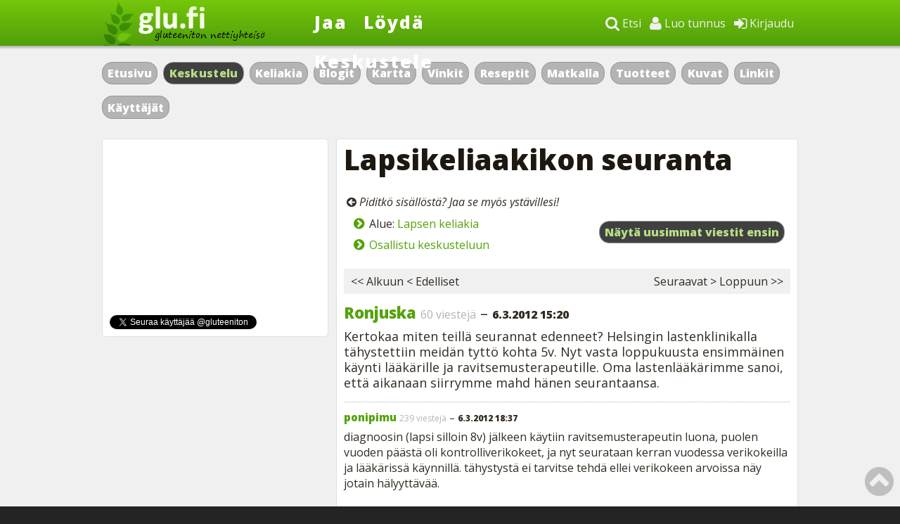

--- FILE ---
content_type: text/html; charset=ISO-8859-1
request_url: https://www.glu.fi/keskustelu/aihe/Lapsikeliaakikon+seuranta/1178/
body_size: 10596
content:
<!DOCTYPE HTML PUBLIC "-//W3C//DTD HTML 4.01 Transitional//EN" "https://www.w3.org/TR/html4/loose.dtd">
	<html lang="fi">
		<head>
			<!-- Google tag (gtag.js) -->
			<script async src="https://www.googletagmanager.com/gtag/js?id=G-CNLZDDFKCR"></script>
			<script>
				window.dataLayer = window.dataLayer || [];
				function gtag(){dataLayer.push(arguments);}
				gtag('js', new Date());
				gtag('config', 'G-CNLZDDFKCR');
			</script>
			<!-- TradeDoubler site verification 1593863 --> 		
			<meta http-equiv="content-type" content="text/html; charset=iso-8859-1">	
			<meta name="viewport" content="width=device-width, initial-scale=1">			
			<meta name="author" content="Glu.fi">						
			<meta name="robots" content="noarchive">
			<meta name="robots" content="noodp">			
			<meta name="copyright" content="Copyright (c) Glu.fi 2008-2026">
			<meta property="fb:pages" content="52469958173">
			<meta property="og:type" content="website">
			<meta property="og:title" content="Lapsikeliaakikon seuranta - Glu.fi">
			<meta property="og:url" content="https://www.glu.fi/keskustelu/aihe/Lapsikeliaakikon+seuranta/1178/">
								
			<meta name="description" content="Kertokaa miten teillä seurannat edenneet? Helsingin lastenklinikalla tähystettiin meidän tyttö kohta 5v. Nyt vasta loppukuusta ensimmäinen käynti lääkärille ja ravitsemusterapeutille. Oma...">
			<meta property="og:description" content="Kertokaa miten teillä seurannat edenneet? Helsingin lastenklinikalla tähystettiin meidän tyttö kohta 5v. Nyt vasta loppukuusta ensimmäinen käynti lääkärille ja ravitsemusterapeutille. Oma...">			
			<link rel="image_src" href="https://www.glu.fi/gfx/facebook-logo-3.png">
			<meta property="og:image" content="https://www.glu.fi/gfx/facebook-logo-3.png">
		
		  <link href="https://www.glu.fi/gfx/apple-touch-icon-152x152.png" rel="apple-touch-icon" sizes="152x152">
		
			<link rel="alternate" type="application/rss+xml" href="/feed.atom">			
			<link rel="shortcut icon" type="image/icon" href="https://www.glu.fi/favicon.ico">			
		<link rel="stylesheet" href="/inc/font-awesome/css/font-awesome.min.css">								
		<link rel="stylesheet" type="text/css" href="https://www.glu.fi/inc/style.css">
		<link href="https://fonts.googleapis.com/css?family=Open+Sans:400italic,400,800" rel="stylesheet" type="text/css">		
		<link href="https://fonts.googleapis.com/css?family=Scada:400italic,400,700" rel="stylesheet" type="text/css">	
		<script type="text/javascript" src="https://ajax.googleapis.com/ajax/libs/jquery/1.10.1/jquery.min.js"></script>    

			<title>Lapsikeliaakikon seuranta - Glu.fi</title>
			
			
			<!-- Go to www.addthis.com/dashboard to customize your tools -->
<script type="text/javascript" src="//s7.addthis.com/js/300/addthis_widget.js#pubid=ra-54401d2a0b079ff5" async></script>
			
				
<script type='text/javascript'>
var googletag = googletag || {};
googletag.cmd = googletag.cmd || [];
(function() {
var gads = document.createElement('script');
gads.async = true;
gads.type = 'text/javascript';
var useSSL = 'https:' == document.location.protocol;
gads.src = (useSSL ? 'https:' : 'http:') + 
'//www.googletagservices.com/tag/js/gpt.js';
var node = document.getElementsByTagName('script')[0];
node.parentNode.insertBefore(gads, node);
})();
</script>

<script type='text/javascript'>
googletag.cmd.push(function() {
googletag.pubads().enableSingleRequest();
googletag.pubads().collapseEmptyDivs(true);
googletag.enableServices();
});
</script>

		<script>	

    function expander(menuid) {
	if(menuid == 'login') {
	if(document.getElementById('login-form').style.display == 'block') {
		document.getElementById('login-form').style.display = 'none';
	} else {
		document.getElementById('dropdown-menu').style.display = 'none';	
		document.getElementById('search-form').style.display = 'none';
		document.getElementById('login-form').style.display = 'block';
	}
	} else if(menuid == 'search') {
	if(document.getElementById('search-form').style.display == 'block') {
		document.getElementById('search-form').style.display = 'none';
	} else {
		document.getElementById('dropdown-menu').style.display = 'none';	
		document.getElementById('login-form').style.display = 'none';
		document.getElementById('search-form').style.display = 'block';
		document.forms['search-form']['q'].value = 'Google täsmähaku';
	} 
	} else if(menuid == 'dropdown-menu') {
	if(document.getElementById('dropdown-menu').style.display == 'block') {
		document.getElementById('dropdown-menu').style.display = 'none';
	} else {
		document.getElementById('login-form').style.display = 'none';
		document.getElementById('search-form').style.display = 'none';
		document.getElementById('dropdown-menu').style.display = 'block';
	}	
	}
	};
	
	function clearText() {
		var x = document.forms['search-form']['q'].value;
		if (x == null || x == '') {
			return false;
		} else {
			document.forms['search-form']['q'].value = '';
		}
	};
</script>
		</head>
		<body>
<div id="header">	
		<div id="header-content">		
			<div id="logo">
				<a href="https://www.glu.fi"><img src="https://www.glu.fi/gfx/logo-hand.png"><div id="logo-text">
					Glu.fi - Gluteeniton nettiyhteisö
				</div>
				</a>
			</div>		
			<div id="main-links">
				<ul>
				<li><a href="https://www.glu.fi/jaa/">Jaa</a></li>
				<li><a href="https://www.glu.fi">Löydä</a></li>
				<li><a href="https://www.glu.fi/keskustelu/">Keskustele</a></li>
				</ul>
			</div>			
			<div id="login">
				<div id="login-wide">
				<ul>
					<li><a href="javascript:expander('login');"><span class="fa fa-sign-in fa-lg"></span> Kirjaudu</a></li>					
					<li><a href="https://www.glu.fi/rekisterointi/"><span class="fa fa-user fa-lg"></span> Luo tunnus</a></li>
				<li><a href="javascript:expander('search');"><span class="fa fa-search fa-lg"></span> Etsi</a></li>
				</ul>
				</div>
				<div id="login-small">
				<a href="javascript:expander('search');"><span class="fa fa-search fa-lg" style="margin-right: 25px;"></span> <a href="javascript:expander('dropdown-menu');"><span class="fa fa-bars fa-lg" style="margin-right: 10px;"></span></a>
				</div>
			</div>
		</div>
			<div id="header-shadow"></div>
			
			<div id="header-dropdown">
			<div id="login-form">
			<form action="https://www.glu.fi/kirjaudu/" method="post">
			<p><label>Sähköposti</label><br>
			<input type="text" name="email" class="input-field"></p>
			<p><label>Salasana</label><br>
			<input type="password" name="password" class="input-field"></p>
			<input type="hidden" name="url" value="https://www.glu.fi/keskustelu/aihe/Lapsikeliaakikon+seuranta/1178/">
			<input type="hidden" name="lang" value="fi">
			<p><input type="submit" value="Kirjaudu sisään" class="input-button"> <small><a href="https://www.glu.fi/uusi-salasana/">Unohditko salasanan?</a></small></p>
			</form>
			
			</div>
			<div id="search-form" style="width: 90%;">
			<script language="JavaScript" type="text/javascript">
function submitGlobalQuery() {
  window.location = 'https://www.glu.fi/haku/index.php?q='
    + encodeURIComponent(document.getElementById('global-query-input').value);
  return false;
}
</script>
			
			
			<p>
					<form action="https://www.glu.fi/haku/index.php" method="get" name="search-form" onsubmit="return submitGlobalQuery()">
					<div style="width: 100%; display: flex; justify-content: space-between;">
						<div style="width: 80%; padding-right: 25px;"><input id="global-query-input" type="text" name="q" class="input-field" value="Google täsmähaku" onclick="clearText();" style="width: 100%; height: 26px; font-size: 16px;">
						<input id="service" type="hidden" name="service" value="11">
						</div>
						<div style="width: 20%;">
						<input type="submit" name="submit" class="input-button" value="Hae" style="width: 100%; height: 40px; font-size: 16px;">
						<input type="hidden" name="ie" value="ISO-8859-1" />
						<input type="hidden" name="oe" value="iso-8859-1" />
						</div>
					</div>
					</form>
					</p>
			</div>
			<div id="dropdown-menu">
			<ul>
				<li class="mobile-navi"><a href="https://www.glu.fi/jaa/"><span class="fa fa-share"></span> Jaa</a></li>
				<li class="mobile-navi"><a href="https://www.glu.fi/keskustelu/"><span class="fa fa-comments"></span> Keskustele</a></li>
				<li class="tablet-navi"><a href="javascript:expander('search');"><span class="fa fa-search"></span> Etsi</a></li>
				<li><a href="https://www.glu.fi/rekisterointi/"><span class="fa fa-user"></span> Luo tunnus</a></li>
				<li style="margin-bottom: 10px;"><a href="javascript:expander('login');"><span class="fa fa-sign-in"></span> Kirjaudu</a></li>				
					<li><a href="https://www.glu.fi/keliakia/">Keliakia</a></li>
					<li><a href="https://www.glu.fi/blogit/">Blogit</a></li>				
					<li><a href="https://www.glu.fi/matkalla/">Matkalla</a></li>					
						
				<li><a href="https://www.glu.fi/kartta/">Kartta</a></li>				
				<li><a href="https://www.glu.fi/vinkit/reseptit/">Reseptit</a> | <a href="https://www.glu.fi/vinkit/">Vinkit</a></li>			
				<li><a href="https://www.glu.fi/tuotteet/">Tuotteet</a></li>				
				<li><a href="https://www.glu.fi/kuvat/">Kuvat</a></li>												
			</ul>
			</div>	
		</div>
	
	</div>
	<div id="background">
		<a name="pagetop"></a>
		<div id="buttons">
		<ul>
<li><a href="https://www.glu.fi">Etusivu</a></li><li class="button small-view"><a href="https://www.glu.fi/keskustelu/">Keskustelu</a></li><li><a href="https://www.glu.fi/keliakia/">Keliakia</a></li><li><a href="https://www.glu.fi/blogit/">Blogit</a></li>		
<li><a href="https://www.glu.fi/kartta/">Kartta</a></li>		
		<li><a href="https://www.glu.fi/vinkit/">Vinkit</a></li>
		<li><a href="https://www.glu.fi/vinkit/reseptit/">Reseptit</a></li><li><a href="https://www.glu.fi/matkalla/">Matkalla</a></li>
		<li><a href="https://www.glu.fi/tuotteet/">Tuotteet</a></li>				
		<li><a href="https://www.glu.fi/kuvat/">Kuvat</a></li>				
		<li><a href="https://www.glu.fi/linkit/">Linkit</a></li>				
		<li><a href="https://www.glu.fi/profiilit/">Käyttäjät</a></li>
		</ul>		
		</div>

		<div id="banner">
<!-- Glu.fi_top -->
<div id="ad-top" style="margin-top: 10px;">
<script type='text/javascript'>
if($(window).width() >= 980) {
googletag.cmd.push(function() {
googletag.defineSlot('/115354152/Glu.fi_top', [[980, 90], [980, 120], [980, 240], [980, 400]], 'ad-top').addService(googletag.pubads());
googletag.display("ad-top");
});
}
</script>
</div>
<div id="ad-top-mobile">
<script type='text/javascript'>
if($(window).width() < 980) {
googletag.cmd.push(function() {
googletag.defineSlot('/115354152/Glu.fi_top', [[300, 100], [300, 150], [300, 250], [300, 300]], 'ad-top-mobile').addService(googletag.pubads());
googletag.display("ad-top-mobile");
});
}
</script>
</div>

		</div>
		
		
		<div id="container">		
			<div id="main">
		<h1>Lapsikeliaakikon seuranta</h1>
<div style="width: 100%; margin-bottom: 10px; border: 0px solid red; overflow: hidden;"><div class="addthis_sharing_toolbox" style="float: left;"></div><div style="border: 0px solid red; float: left; margin: 8px 0 0 4px;"><span class="fa fa-arrow-circle-left"></span> <em><span class="wideshare">Piditkö sisällöstä? </span>Jaa <span class="wideshare">se myös</span> ystävillesi!</em></div></div>

<ul class="link" style="float: left;">
<li>Alue: <a href="https://www.glu.fi/keskustelu/alue/Lapsen+keliakia/5/">Lapsen keliakia</a></li><li><a href="#reply">Osallistu keskusteluun</a></li>
</ul>
<ul class="buttons" style="float: right; overflow: hidden;">
<li><a href="?id=1178&total=&offset=&order=newest">Näytä uusimmat viestit ensin</a></li>
</ul>

<div style="clear: both; overflow: hidden; padding: 10px; background-color: #f0f0f0; margin: 10px 0 10px 0;"><div style="float: left; width: 180px;"><span class="pagination-begin">&lt;&lt; Alkuun </span>&lt; Edelliset</div><div class="pagination-range"><center></center></div><div style="float: right;">Seuraavat &gt;<span class="pagination-end"> Loppuun &gt;&gt;</span></div> </div>
<div><ul class="content-list">

<li><p style="margin-bottom: 5px; font-size: 22px;"><a name="viesti_9804"></a><strong><span style="white-space: nowrap;"><a href="https://www.glu.fi/profiilit/kayttaja/Ronjuska/">Ronjuska</a></span></strong> <small style="font-size: 16px;">60 viestejä</small> &ndash; <small style="font-size: 16px; color: #322b22;"><strong>6.3.2012 15:20</strong></small></p><p><span style="font-size: 18px !important;">Kertokaa miten teillä seurannat edenneet? Helsingin lastenklinikalla tähystettiin meidän tyttö kohta 5v. Nyt vasta loppukuusta ensimmäinen käynti lääkärille ja ravitsemusterapeutille. Oma lastenlääkärimme sanoi, että aikanaan siirrymme mahd hänen seurantaansa.</span></p><p><div class="hr-line" style="clear: both; margin-top: 15px;"></div></p></li><li><p class="log-text" style="margin-bottom: 5px;"><a name="viesti_9807"></a><strong><span style="white-space: nowrap;"><a href="https://www.glu.fi/profiilit/kayttaja/ponipimu/">ponipimu</a></span></strong> <small>239 viestejä</small> &ndash; <small style="color: #322b22;"><strong>6.3.2012 18:37</strong></small></p><p>diagnoosin (lapsi silloin 8v) jälkeen käytiin ravitsemusterapeutin luona, puolen vuoden päästä oli kontrolliverikokeet, ja nyt seurataan kerran vuodessa verikokeilla ja lääkärissä käynnillä. tähystystä ei tarvitse tehdä ellei verikokeen arvoissa näy jotain hälyyttävää.<br />
<br />
seuranta on murrosikään asti. siitä eteenpäin en tiedä miten ja missä seurataan, riippuu varmaan opiskeluista ja työpaikoista.<br />
<br />
itselläni seuranta jatkuu nyt työterveyden puolella.</p><p><div class="hr-line" style="clear: both; margin-top: 15px;"></div></p></li><li><p class="log-text" style="margin-bottom: 5px;"><strong><a href="https://www.glu.fi/keskustelu/aihe/Mainokset+Glu.fiss%E4/232/">Mainos</a></strong></p><p>
	<script async src="//pagead2.googlesyndication.com/pagead/js/adsbygoogle.js"></script>
<!-- Glu.fi 300x100 -->
<ins class="adsbygoogle"
     style="display:inline-block;width:100%;height:100px"
     data-ad-client="ca-pub-1589720668078179"
     data-ad-slot="2351539410"></ins>
<script>
(adsbygoogle = window.adsbygoogle || []).push({});
</script><div class="hr-line" style="clear: both; margin-top: 15px;"></div></p></li><li><p class="log-text" style="margin-bottom: 5px;"><a name="viesti_9810"></a><strong><span style="white-space: nowrap;"><a href="https://www.glu.fi/profiilit/kayttaja/Ronjuska/">Ronjuska</a></span></strong> <small>60 viestejä</small> &ndash; <small style="color: #322b22;"><strong>6.3.2012 19:50</strong></small></p><p>Hei! Onko teillä seurattu samassa yksikössä koko ajan? Entäs itselläsi eli aikuisella, onko seuranta myös vuosittain?<br />
Kiitti.</p><p><div class="hr-line" style="clear: both; margin-top: 15px;"></div></p></li><li><p class="log-text" style="margin-bottom: 5px;"><a name="viesti_9811"></a><strong><span style="white-space: nowrap;"><a href="https://www.glu.fi/profiilit/kayttaja/ponipimu/">ponipimu</a></span></strong> <small>239 viestejä</small> &ndash; <small style="color: #322b22;"><strong>6.3.2012 21:38</strong></small></p><p>meillä on lapsi saanut diagnoosin julkisella sairaalan puolella, tosin yksityislääkärin lähetteellä. minä aikuinen taasen terveyskeskuksen puolella. <br />
<br />
lyhyesti historia: lapsella erilaisia oireita joista selkein refluksi jonka vuoksi tähystettiin, verikoe osoitti valmiiksi keliakia-epäilyn. sairaalassa nukutuksessa tähystys. seuranta sairaalassa lasten polilla kerran vuodessa murrosikään asti.<br />
<br />
minulla selkeät oireet keliakiaan, lapsen diagnoosin jälkeen tiesin että minullakin keliakia. verikokeet ja tähystys terveyskeskuksen puolella, seuranta vuoden kuluttua, verikokeet ja uusintatähystys. seuranta olisi ollut tk:n puolella, mutta sovein että käyn jatkossa työterveydessä parin vuoden välein koska helpompi hoitaa asiat yhdessä paikassa.<br />
<br />
muu perhe on myös &quot;testattu&quot;, pienemmät sisarukset menivät neuvolan lähetteellä verikokeeseen ja isä työterveyden kautta. myös lähisuku on testauttanut itsensä. meillä on suvussa keliakiaa, on nyt paljastunut.. sukurasite on riittävä peruste verikokeeseen, tästä joutui hieman lyömään nyrkkiä pöytään lääkärille.</p><p><div class="hr-line" style="clear: both; margin-top: 15px;"></div></p></li><li><p class="log-text" style="margin-bottom: 5px;"><a name="viesti_9812"></a><strong><span style="white-space: nowrap;"><a href="https://www.glu.fi/profiilit/kayttaja/Susa/">Susa</a></span></strong> <small>61 viestejä</small> &ndash; <small style="color: #322b22;"><strong>7.3.2012 09:32</strong></small></p><p>Lapsen seurannasta en osaa sanoa, itselläni diagnoosi (verikokeet ja tähystys) tehtiin työterveyshuollossa yksityisellä puolella, jonka jälkeen ilmoitettiin, että työterveyshuolto ei enää kustanna mitään, mikä liittyy keliakian hoitoon... Eli siltä osin piti siirtyä julkisen terv.huollon potilaaksi eikä seurantaa siis voitu jatkaa diagnoosin tehdyssä yksikössä käypä hoitosuositusten mukaisesti. Tai tokihan se olisi omalla rahalla onnistunut. Oireilin aika lailla tiukasta dieetistä huolimatta, joten kontrolliverikokeet otettiin n.puolen vuoden päästä diagnoosista terv.keskuksessa. Kontrollitähystys tehtiin n.11 kk päästä diagnoosista julkisella puolella sairaalassa, sitä ennen oli otettu myös jälleen verikokeet. Jatkoseurantasuositus oli verikokein kerran vuodessa, jos ei mitään erityistä ongelmaa tai oireita. Diagnoosin tehnyt yksityisen puolen gastroenterologi suositteli lasten keliakiariskin tutkimista HLA-Keli tutkimuksella. Terveyskeskuslääkäri ei tätä tutkimusta tunnistanut eikä ollut kovin innostunut asiasta, vasta-ainekokeisiin sai vähän kinuamalla lähetteen lapsille...</p><p><div class="hr-line" style="clear: both; margin-top: 15px;"></div></p></li><li><p class="log-text" style="margin-bottom: 5px;"><a name="viesti_9821"></a><strong><span style="white-space: nowrap;"><a href="https://www.glu.fi/profiilit/kayttaja/Ronjuska/">Ronjuska</a></span></strong> <small>60 viestejä</small> &ndash; <small style="color: #322b22;"><strong>7.3.2012 19:40</strong></small></p><p>Ok. Meillä suvussa ei ole tiedossa tytön lisäksi yhtään keliaakikkoa. Ronjan isosisko kävi vatsakipujen vuoksi verikokeissa jo aiemmin. Nyt käytiin juuri toisen isosiskon kanssa. Saa nähdä, oma vatsani joskus hyvin äkkipikainen ja ruis selkeästi aiheuttaa ilmavaivoja, että jänskää on. Toinen isosiskoista kasvaa huimasti eikä häntä juuri vatsavaivat kiusaa, että yllättyisin kyllä kovasti.</p><p><div class="hr-line" style="clear: both; margin-top: 15px;"></div></p></li><li><p class="log-text" style="margin-bottom: 5px;"><a name="viesti_9828"></a><strong><span style="white-space: nowrap;"><a href="https://www.glu.fi/profiilit/kayttaja/higga/">higga</a></span></strong> <small>209 viestejä</small> &ndash; <small style="color: #322b22;"><strong>8.3.2012 20:32</strong></small></p><p>Meidän seuranta on yksityisellä lastengastroenterologilla, sairaalaankin olisi päästy, mutta meille tämä on ollut hyvä ja lääkärin saa tarvittaessa helposti kiinni. Kerran vuodessa käymme verikokeessa ja vastaanotolla jos mitään erikoisempaa ei ole. Verikokeessa katsotaan perusverenkuva ja keliakiavasta-aineet. Alussa verikoe otettiin kolmen kuukauden välein, sitten puolen vuoden välein muutaman kerran. <br />
<br />
Ravitsemusterapeutilla kävin pari kertaa neuvolan kautta heti aluksi ja n. puolen vuoden kuluttua diagnoosista. Sen jälkeen ei olla käyty.</p><p><div class="hr-line" style="clear: both; margin-top: 15px;"></div></p></li><li><p class="log-text" style="margin-bottom: 5px;"><strong><a href="https://www.glu.fi/keskustelu/aihe/Mainokset+Glu.fiss%E4/232/">Mainos</a></strong></p><p>
	<script async src="//pagead2.googlesyndication.com/pagead/js/adsbygoogle.js"></script>
<!-- Glu.fi 300x100 -->
<ins class="adsbygoogle"
     style="display:inline-block;width:100%;height:100px"
     data-ad-client="ca-pub-1589720668078179"
     data-ad-slot="2351539410"></ins>
<script>
(adsbygoogle = window.adsbygoogle || []).push({});
</script><div class="hr-line" style="clear: both; margin-top: 15px;"></div></p></li><li><p class="log-text" style="margin-bottom: 5px;"><a name="viesti_9834"></a><strong><span style="white-space: nowrap;"><a href="https://www.glu.fi/profiilit/kayttaja/Toukokisu/">Toukokisu</a></span></strong> <small>31 viestejä</small> &ndash; <small style="color: #322b22;"><strong>9.3.2012 16:18</strong></small></p><p>Meillä kans neidin keliakia todettiin noin kaksi vuotta sitten lastenklinikalla. Tähystyksen jälkeen osastolla ollessamme ravintoterapeutti kävi heti juttelemassa. Sen jälkeen 3kk päästä lastenklinikalle verikokeisiin. Sitten oli muistaakseni 6kk väliä, kun ei ollut arvot oikein kohdilla. Sit vuosi ja silloin oli kaikki kunnossa ja nyt seuraava on sitten kahden vuoden päästä.</p><p><div class="hr-line" style="clear: both; margin-top: 15px;"></div></p></li><li><p class="log-text" style="margin-bottom: 5px;"><a name="viesti_9837"></a><strong><span style="white-space: nowrap;"><a href="https://www.glu.fi/profiilit/kayttaja/Ronjuska/">Ronjuska</a></span></strong> <small>60 viestejä</small> &ndash; <small style="color: #322b22;"><strong>9.3.2012 17:32</strong></small></p><p>Toukokisu, edelleen siis käytte lastenklinikalla?</p><p><div class="hr-line" style="clear: both; margin-top: 15px;"></div></p></li><li><p class="log-text" style="margin-bottom: 5px;"><a name="viesti_9839"></a><strong><span style="white-space: nowrap;"><a href="https://www.glu.fi/profiilit/kayttaja/Toukokisu/">Toukokisu</a></span></strong> <small>31 viestejä</small> &ndash; <small style="color: #322b22;"><strong>9.3.2012 22:11</strong></small></p><p><blockquote><small><strong> Ronjuska</strong> kirjoitti:<span class="message"><br />
Toukokisu, edelleen siis käytte lastenklinikalla?</span></small></blockquote><br />
Jep. <img src="https://www.glu.fi/gfx/fam/emoticon_smile.png" align="absmiddle"></p><p><div class="hr-line" style="clear: both; margin-top: 15px;"></div></p></li><li><p class="log-text" style="margin-bottom: 5px;"><a name="viesti_10712"></a><strong><span style="white-space: nowrap;"><a href="https://www.glu.fi/profiilit/kayttaja/Saessa/">Saessa</a></span></strong> <small>4 viestejä</small> &ndash; <small style="color: #322b22;"><strong>20.9.2012 08:24</strong></small></p><p>Millainen tuo HLA-Keli koe on? Molemmat lapseni joutuvat siihen. Onko se pelkkä verikoe vai otetaanko koepala? Ja suun kautta?</p><p><div class="hr-line" style="clear: both; margin-top: 15px;"></div></p></li><li><p class="log-text" style="margin-bottom: 5px;"><a name="viesti_10714"></a><strong><span style="white-space: nowrap;"><a href="https://www.glu.fi/profiilit/kayttaja/Mammutti/">Mammutti</a></span></strong> <small>11 viestejä</small> &ndash; <small style="color: #322b22;"><strong>20.9.2012 12:36</strong></small></p><p><blockquote><small><strong> Saessa</strong> kirjoitti:<span class="message"><br />
Millainen tuo HLA-Keli koe on? Molemmat lapseni joutuvat siihen. Onko se pelkkä verikoe vai otetaanko koepala? Ja suun kautta?</span></small></blockquote><br />
Meidän tyttö on tähystetty ja nyt otettiin HLA-koe. Se on pelkkä verikoe.</p><p><div class="hr-line" style="clear: both; margin-top: 15px;"></div></p></li><li><p class="log-text" style="margin-bottom: 5px;"><strong><a href="https://www.glu.fi/keskustelu/aihe/Mainokset+Glu.fiss%E4/232/">Mainos</a></strong></p><p>
	<script async src="//pagead2.googlesyndication.com/pagead/js/adsbygoogle.js"></script>
<!-- Glu.fi 300x100 -->
<ins class="adsbygoogle"
     style="display:inline-block;width:100%;height:100px"
     data-ad-client="ca-pub-1589720668078179"
     data-ad-slot="2351539410"></ins>
<script>
(adsbygoogle = window.adsbygoogle || []).push({});
</script><div class="hr-line" style="clear: both; margin-top: 15px;"></div></p></li><li><p class="log-text" style="margin-bottom: 5px;"><a name="viesti_10715"></a><strong><span style="white-space: nowrap;"><a href="https://www.glu.fi/profiilit/kayttaja/Saessa/">Saessa</a></span></strong> <small>4 viestejä</small> &ndash; <small style="color: #322b22;"><strong>20.9.2012 14:26</strong></small></p><p><blockquote><small><strong> Mammutti</strong> kirjoitti:<span class="message"><br />
<blockquote><small><strong> Saessa</strong> kirjoitti:<span class="message"><br />
Millainen tuo HLA-Keli koe on? Molemmat lapseni joutuvat siihen. Onko se pelkkä verikoe vai otetaanko koepala? Ja suun kautta?</span></small></blockquote><br />
Meidän tyttö on tähystetty ja nyt otettiin HLA-koe. Se on pelkkä verikoe.</span></small></blockquote><br />
Kiitos vastauksesta.<br />
Tuo pelkkä verikoe ei taida riittää KELAlle sen kuukausittaisen ruokakustannustuen saamiseksi?</p><p><div class="hr-line" style="clear: both; margin-top: 15px;"></div></p></li><li><p class="log-text" style="margin-bottom: 5px;"><a name="viesti_10716"></a><strong><span style="white-space: nowrap;"><a href="https://www.glu.fi/profiilit/kayttaja/Ronjuska/">Ronjuska</a></span></strong> <small>60 viestejä</small> &ndash; <small style="color: #322b22;"><strong>20.9.2012 22:38</strong></small></p><p>Ymmärtääkseni diagnoosiin vaaditaan tähystyksellä todettu suolinukanvaurio ym.</p><p><div class="hr-line" style="clear: both; margin-top: 15px;"></div></p></li><li><p class="log-text" style="margin-bottom: 5px;"><a name="viesti_10717"></a><strong><span style="white-space: nowrap;"><a href="https://www.glu.fi/profiilit/kayttaja/taigis/">taigis</a></span></strong> <small>101 viestejä</small> &ndash; <small style="color: #322b22;"><strong>21.9.2012 06:59</strong></small></p><p><div class="frontpage-image" style="background: url(https://www.glu.fi/images/users/00/00/02/78/278_preview.jpg) no-repeat center; margin: 2px 10px 10px 0;"></div>Lastenosastolla käytiin 16-vuotiaaksi saakka vuosittain, verikokeet, mittaukset ja jutustelu lääkärin kanssa.<br />
Yli 16-vuotias siirtyy &quot;aikuiseksi&quot; , ruokavaliokorvaus muuttuu ja alenee, kontrollit jäävät omalle vastuulle sen jälkeen. <br />
Joitain suosituksia saatiin, juuri tyyliin, &quot;verikokeet vuosittain&quot;, mutta käytännössä ne ovat juuri tuollaisten &quot;taisteluiden&quot; takana, jos niitä halutaan.<br />
Tällä hetkellä meistä ei kukaan käy säännöllisissä tarkistuksissa, toki jos oireita, muutoksia olossa  tai jtn. muuta aiheellista on, niin ne vaadimme.<br />
<br />
Eli lastenosaston säännöllisen kontrollin jälkeen putoaa kuin tyhjän päälle. Tylyä!</p><p><div class="hr-line" style="clear: both; margin-top: 15px;"></div></p></li></ul></div>

<div style="clear: both; overflow: hidden; padding: 10px; background-color: #f0f0f0; margin: 10px 0 10px 0;"><div style="float: left; width: 180px;"><span class="pagination-begin">&lt;&lt; Alkuun </span>&lt; Edelliset</div><div class="pagination-range"><center></center></div><div style="float: right;">Seuraavat &gt;<span class="pagination-end"> Loppuun &gt;&gt;</span></div> </div>
<a name="reply"></a>
<p style="text-align: center; font-size: 18px; margin: 20px 0 20px 0; padding: 8px 0 8px 0; background-color: #F0F0F0;"><a href="https://www.glu.fi/rekisterointi/?utm_source=keskustelu&utm_medium=glufi&utm_campaign=rekisterointi">Tule mukaan keliaakikoiden omaan yhteisöön Glu.fi:hin &ndash; täysin ilmaiseksi!</a></p>
	<script async src="//pagead2.googlesyndication.com/pagead/js/adsbygoogle.js"></script>
<!-- Glu.fi 300x100 -->
<ins class="adsbygoogle"
     style="display:inline-block;width:100%;height:100px"
     data-ad-client="ca-pub-1589720668078179"
     data-ad-slot="2351539410"></ins>
<script>
(adsbygoogle = window.adsbygoogle || []).push({});
</script><div style="clear:both; margin: 7px 0 7px 0;"></div>
<div style="width: 100%; margin-bottom: 10px; border: 0px solid red; overflow: hidden;"><div class="addthis_sharing_toolbox" style="float: left;"></div><div style="border: 0px solid red; float: left; margin: 8px 0 0 4px;"><span class="fa fa-arrow-circle-left"></span> <em><span class="wideshare">Piditkö sisällöstä? </span>Jaa <span class="wideshare">se myös</span> ystävillesi!</em></div></div><h2>Osallistu keskusteluun</h2>

<div class="login_please"><h2 style="margin-top: 0;"><a href="#do_login"><span></span>Kirjaudu sisään</a></h2><p>Vain rekisteröityneet käyttäjät voivat ottaa osaa keskusteluun. Jos sinulla ei ole vielä omaa käyttäjätunnusta, ole hyvä ja <a href="/rekisterointi/">rekisteröidy</a>. Se on nopeaa ja <strong>ilmaista</strong>! Jos olet jo rekisteröitynyt, kirjaudu sisään oikean yläkulman valikosta.</p></div><h2>Eniten luetut keskustelut alueella</h2>
<ul class="listul">
<li class="listli"><span class="listtopic"><span class="fa fa-circle" style="margin-left: 1px; color: #f0f0f0; float: left; height: 21px; width: 20px; line-height: 1.3;"></span> <span style="overflow: hidden; line-height: 1.3;"><a href="https://www.glu.fi/keskustelu/aihe/Pienen+lapsen+keliakiaoireet/493/"><strong>Pienen lapsen keliakiaoireet</strong></a></span></span><span class="listdetails" style="margin-left: 10px; line-height: 1.6; display: none;"><small>liidia <span class="fa fa-user"></span> 9 <span class="fa fa-comment"></span> 33363 <span class="fa fa-eye"></span></small></span></li><li class="listli"><span class="listtopic"><span class="fa fa-circle" style="margin-left: 1px; color: #f0f0f0; float: left; height: 21px; width: 20px; line-height: 1.3;"></span> <span style="overflow: hidden; line-height: 1.3;"><a href="https://www.glu.fi/keskustelu/aihe/Lapsikeliaakikon+jalkakivut/724/"><strong>Lapsikeliaakikon jalkakivut</strong></a></span></span><span class="listdetails" style="margin-left: 10px; line-height: 1.6; display: none;"><small>sagaliini <span class="fa fa-user"></span> 14 <span class="fa fa-comment"></span> 21298 <span class="fa fa-eye"></span></small></span></li><li class="listli"><span class="listtopic"><span class="fa fa-circle" style="margin-left: 1px; color: #f0f0f0; float: left; height: 21px; width: 20px; line-height: 1.3;"></span> <span style="overflow: hidden; line-height: 1.3;"><a href="https://www.glu.fi/keskustelu/aihe/arvot/1635/"><strong>arvot??</strong></a></span></span><span class="listdetails" style="margin-left: 10px; line-height: 1.6; display: none;"><small>selema <span class="fa fa-user"></span> 7 <span class="fa fa-comment"></span> 19510 <span class="fa fa-eye"></span></small></span></li><li class="listli"><span class="listtopic"><span class="fa fa-circle" style="margin-left: 1px; color: #f0f0f0; float: left; height: 21px; width: 20px; line-height: 1.3;"></span> <span style="overflow: hidden; line-height: 1.3;"><a href="https://www.glu.fi/keskustelu/aihe/Vauvanruoka+ja+keliakia/1834/"><strong>Vauvanruoka ja keliakia</strong></a></span></span><span class="listdetails" style="margin-left: 10px; line-height: 1.6; display: none;"><small>Jezu <span class="fa fa-user"></span> 3 <span class="fa fa-comment"></span> 19160 <span class="fa fa-eye"></span></small></span></li><li class="listli"><span class="listtopic"><span class="fa fa-circle" style="margin-left: 1px; color: #f0f0f0; float: left; height: 21px; width: 20px; line-height: 1.3;"></span> <span style="overflow: hidden; line-height: 1.3;"><a href="https://www.glu.fi/keskustelu/aihe/Lapsen+syntt%E4ritarjoilut/194/"><strong>Lapsen synttäritarjoilut</strong></a></span></span><span class="listdetails" style="margin-left: 10px; line-height: 1.6; display: none;"><small>Toukokisu <span class="fa fa-user"></span> 12 <span class="fa fa-comment"></span> 18280 <span class="fa fa-eye"></span></small></span></li><li class="listli"><span class="listtopic"><span class="fa fa-circle" style="margin-left: 1px; color: #f0f0f0; float: left; height: 21px; width: 20px; line-height: 1.3;"></span> <span style="overflow: hidden; line-height: 1.3;"><a href="https://www.glu.fi/keskustelu/aihe/Kasvun+hidastuminen+yms.+keliakiaa/1886/"><strong>Kasvun hidastuminen yms. keliakiaa?</strong></a></span></span><span class="listdetails" style="margin-left: 10px; line-height: 1.6; display: none;"><small>huolestunut80 <span class="fa fa-user"></span> 2 <span class="fa fa-comment"></span> 16514 <span class="fa fa-eye"></span></small></span></li><li class="listli"><span class="listtopic"><span class="fa fa-circle" style="margin-left: 1px; color: #f0f0f0; float: left; height: 21px; width: 20px; line-height: 1.3;"></span> <span style="overflow: hidden; line-height: 1.3;"><a href="https://www.glu.fi/keskustelu/aihe/Gluteenittomat+joulukalenterit/546/"><strong>Gluteenittomat joulukalenterit</strong></a></span></span><span class="listdetails" style="margin-left: 10px; line-height: 1.6; display: none;"><small>mamma74 <span class="fa fa-user"></span> 12 <span class="fa fa-comment"></span> 16477 <span class="fa fa-eye"></span></small></span></li><li class="listli"><span class="listtopic"><span class="fa fa-circle" style="margin-left: 1px; color: #f0f0f0; float: left; height: 21px; width: 20px; line-height: 1.3;"></span> <span style="overflow: hidden; line-height: 1.3;"><a href="https://www.glu.fi/keskustelu/aihe/Vain+liev%E4sti+kohonnut+vasta-ainearvo/1244/"><strong>Vain lievästi kohonnut vasta-ainearvo?</strong></a></span></span><span class="listdetails" style="margin-left: 10px; line-height: 1.6; display: none;"><small>Mammutti <span class="fa fa-user"></span> 14 <span class="fa fa-comment"></span> 15973 <span class="fa fa-eye"></span></small></span></li><li class="listli"><span class="listtopic"><span class="fa fa-circle" style="margin-left: 1px; color: #f0f0f0; float: left; height: 21px; width: 20px; line-height: 1.3;"></span> <span style="overflow: hidden; line-height: 1.3;"><a href="https://www.glu.fi/keskustelu/aihe/Lapsikeliaakikkoja/69/"><strong>Lapsikeliaakikkoja?</strong></a></span></span><span class="listdetails" style="margin-left: 10px; line-height: 1.6; display: none;"><small>higga <span class="fa fa-user"></span> 57 <span class="fa fa-comment"></span> 15108 <span class="fa fa-eye"></span></small></span></li><li class="listli"><span class="listtopic"><span class="fa fa-circle" style="margin-left: 1px; color: #f0f0f0; float: left; height: 21px; width: 20px; line-height: 1.3;"></span> <span style="overflow: hidden; line-height: 1.3;"><a href="https://www.glu.fi/keskustelu/aihe/Keliakia+ja+laktoosi-intoleranssi/851/"><strong>Keliakia ja laktoosi-intoleranssi</strong></a></span></span><span class="listdetails" style="margin-left: 10px; line-height: 1.6; display: none;"><small>donna <span class="fa fa-user"></span> 11 <span class="fa fa-comment"></span> 14381 <span class="fa fa-eye"></span></small></span></li><li class="listli"><span class="listtopic"><span class="fa fa-circle" style="margin-left: 1px; color: #f0f0f0; float: left; height: 21px; width: 20px; line-height: 1.3;"></span> <span style="overflow: hidden; line-height: 1.3;"><a href="https://www.glu.fi/keskustelu/aihe/Masennusta+ja+k%E4yt%F6sh%E4iri%F6it%E4/15/"><strong>Masennusta ja käytöshäiriöitä</strong></a></span></span><span class="listdetails" style="margin-left: 10px; line-height: 1.6; display: none;"><small>Jezu <span class="fa fa-user"></span> 8 <span class="fa fa-comment"></span> 13882 <span class="fa fa-eye"></span></small></span></li><li class="listli"><span class="listtopic"><span class="fa fa-circle" style="margin-left: 1px; color: #f0f0f0; float: left; height: 21px; width: 20px; line-height: 1.3;"></span> <span style="overflow: hidden; line-height: 1.3;"><a href="https://www.glu.fi/keskustelu/aihe/Kouluruokailusta/827/"><strong>Kouluruokailusta</strong></a></span></span><span class="listdetails" style="margin-left: 10px; line-height: 1.6; display: none;"><small>mamma74 <span class="fa fa-user"></span> 32 <span class="fa fa-comment"></span> 12684 <span class="fa fa-eye"></span></small></span></li><li class="listli"><span class="listtopic"><span class="fa fa-circle" style="margin-left: 1px; color: #f0f0f0; float: left; height: 21px; width: 20px; line-height: 1.3;"></span> <span style="overflow: hidden; line-height: 1.3;"><a href="https://www.glu.fi/keskustelu/aihe/3+vanhan+keliakian+toteaminen/330/"><strong>3 vanhan keliakian toteaminen</strong></a></span></span><span class="listdetails" style="margin-left: 10px; line-height: 1.6; display: none;"><small>Ira <span class="fa fa-user"></span> 8 <span class="fa fa-comment"></span> 11902 <span class="fa fa-eye"></span></small></span></li><li class="listli"><span class="listtopic"><span class="fa fa-circle" style="margin-left: 1px; color: #f0f0f0; float: left; height: 21px; width: 20px; line-height: 1.3;"></span> <span style="overflow: hidden; line-height: 1.3;"><a href="https://www.glu.fi/keskustelu/aihe/Uunituore+keliakikko+ja+%E4iti+p%E4%E4t+py%F6r%E4ll%E4+/1175/"><strong>Uunituore keliakikko ja äiti päät pyörällä :)</strong></a></span></span><span class="listdetails" style="margin-left: 10px; line-height: 1.6; display: none;"><small>Ronjuska <span class="fa fa-user"></span> 17 <span class="fa fa-comment"></span> 10234 <span class="fa fa-eye"></span></small></span></li><li class="listli"><span class="listtopic"><span class="fa fa-circle" style="margin-left: 1px; color: #f0f0f0; float: left; height: 21px; width: 20px; line-height: 1.3;"></span> <span style="overflow: hidden; line-height: 1.3;"><a href="https://www.glu.fi/keskustelu/aihe/Lapsen+kaverisyntt%E4rit/1181/"><strong>Lapsen kaverisynttärit</strong></a></span></span><span class="listdetails" style="margin-left: 10px; line-height: 1.6; display: none;"><small>Ronjuska <span class="fa fa-user"></span> 11 <span class="fa fa-comment"></span> 10054 <span class="fa fa-eye"></span></small></span></li></ul>

						<p style="margin-top: 10px;" class="gluten-warning"><small>Huomaa, että kuka tahansa voi lisätä palveluun millaista sisältöä tahansa. Myöskään kaikki mainoksissa olevat tuotteet eivät ole gluteenittomia. Ylläpitäjä ei voi vastata sisällön oikeellisuudesta ja olet aina itse vastuussa siitä mitä suuhusi laitat. Jos huomaat ilkivaltaa tai gluteenipitoisia sisältöjä, <a href="https://www.glu.fi/palaute/index.php">ilmoita siitä ylläpitäjälle.</a></small></p>
					</div>
					
					<div id="left">
					
					<div class="box">
										<a name="sidebar-top"></a>

					<div style="width: 300px; margin-bottom: 10px;">

					
					<!-- Glu.fi_top -->
<div id="ad-sidebar-top">
<script type='text/javascript'>
googletag.cmd.push(function() {
googletag.defineSlot('/115354152/Glu.fi_sidebar_top', [[300, 250]], 'ad-sidebar-top').addService(googletag.pubads());
googletag.display("ad-sidebar-top");
});
</script>
</div>
</div>
					</div>
					
<script>window.twttr = (function(d, s, id) {
  var js, fjs = d.getElementsByTagName(s)[0],
    t = window.twttr || {};
  if (d.getElementById(id)) return t;
  js = d.createElement(s);
  js.id = id;
  js.src = "https://platform.twitter.com/widgets.js";
  fjs.parentNode.insertBefore(js, fjs);
 
  t._e = [];
  t.ready = function(f) {
    t._e.push(f);
  };
 
  return t;
}(document, "script", "twitter-wjs"));</script>


<div class="box">
<iframe src="//www.facebook.com/plugins/likebox.php?href=https%3A%2F%2Fwww.facebook.com%2Fgluteeniton&amp;width=300&amp;height=220&amp;colorscheme=light&amp;show_faces=true&amp;border_color=lightgray&amp;stream=false&amp;header=false&amp;appId=247103751992260" scrolling="no" frameborder="0" style="border:none; overflow:hidden; width:300px; height:220px;"></iframe>
<p style="margin: 10px 0 0 0;">
<a class="twitter-follow-button"
  href="https://twitter.com/gluteeniton">
</a>
</p>
</div>
</div>

<div style="width: 320px; float: left;">
<div class="my-sticky-element">
<!-- Glu.fi_bottom -->
<div id="ad-sidebar-bottom">
<script type='text/javascript'>
googletag.cmd.push(function() {
googletag.defineSlot('/115354152/Glu.fi_sidebar_bottom', [[300, 250]], 'ad-sidebar-bottom').addService(googletag.pubads());
googletag.display("ad-sidebar-bottom");
});
</script>
</div>
</div>
</div>



<script type='text/javascript'>//<![CDATA[ 
$(window).load(function(){
//store the element
var cached = $('.my-sticky-element');
var ended = $('.gluten-warning');

//store the initial position of the element
var vTop = cached.offset().top - parseFloat(cached.css('margin-top').replace(/auto/, 0));
var vBottom = ended.offset().top - parseFloat(ended.css('margin-top').replace(/auto/, 0));

  $(window).scroll(function (event) {
    // what the y position of the scroll is
    var y = $(this).scrollTop()+70;

    // whether that's below the form
    if (y >= vTop && y < (vBottom-130)) {
      // if so, ad the fixed class
      cached.addClass('stuck');
    } else {
      // otherwise remove it
      cached.removeClass('stuck');
    }
  });
});//]]>  

</script>
 
				<p style="clear: both;"></p>

						</div>
		</div>		

		</div>
		
	<div id="line"></div>
	
	<div id="footer1">
		<div id="footer1-content">
		<div class="footer-block">
		<h2>Uusimmat keskustelut</h2>
		<ul class="footer-list"><li><a href="https://www.glu.fi/keskustelu/aihe/Porokyl%E4n+saaristolaisleip%E4/3126/">Porokylän saaristolaisleipä</a></li><li><a href="https://www.glu.fi/keskustelu/aihe/K+Gluteenittomien+tuotteiden+kysynt%E4+kasvussa/2077/">K: Gluteenittomien tuotteiden kysyntä...</a></li><li><a href="https://www.glu.fi/keskustelu/aihe/Tapahtui+hotellissa/2076/">Tapahtui hotellissa</a></li><li><a href="https://www.glu.fi/keskustelu/aihe/Keliakiaverikoe+kehittyy/2075/">Keliakiaverikoe kehittyy</a></li><li><a href="https://www.glu.fi/keskustelu/aihe/Rldoksella/2074/">Rldoksella</a></li><li><a href="https://www.glu.fi/keskustelu/aihe/N%E4kyyk%F6+ihokeliakia+suoliston+koepaloissa/2073/">Näkyykö ihokeliakia suoliston...</a></li><li><a href="https://www.glu.fi/keskustelu/aihe/Gluteenitonta+Tallinnassa/20/">Gluteenitonta Tallinnassa?</a></li><li><a href="https://www.glu.fi/keskustelu/aihe/Gluteenittomia+valmiita+lettuja/2072/">Gluteenittomia valmiita lettuja?</a></li><li><a href="https://www.glu.fi/keskustelu/aihe/Albania+/2026/">Albania</a></li><li><a href="https://www.glu.fi/keskustelu/aihe/Gluteeniton+self-catering+Las+Palmasissa/2071/">Gluteeniton self-catering Las Palmasissa</a></li>
		</ul>
		</div>
		<div class="footer-block">
		<h2>Uusimmat vinkit</h2>
		<ul class="footer-list"><li><a href="https://www.glu.fi/vinkit/gluteeniton/Satama+Bar++Bistro+ja+gluteeniton+juustolautanen/1655/">Satama Bar &amp; Bistro ja gluteeniton...</a></li><li><a href="https://www.glu.fi/vinkit/gluteeniton/Rovaniemen+paras+gluteeniton+ruokakauppa/1654/">Rovaniemen paras gluteeniton ruokakauppa</a></li><li><a href="https://www.glu.fi/vinkit/gluteeniton/Turun+paras+gluteeniton+ruokakauppa/1653/">Turun paras gluteeniton ruokakauppa</a></li><li><a href="https://www.glu.fi/vinkit/gluteeniton/Vantaan+paras+gluteeniton+ruokakauppa/1652/">Vantaan paras gluteeniton ruokakauppa</a></li><li><a href="https://www.glu.fi/vinkit/gluteeniton/Porin+paras+gluteeniton+ruokakauppa/1651/">Porin paras gluteeniton ruokakauppa</a></li><li><a href="https://www.glu.fi/vinkit/gluteeniton/Lahden+paras+gluteeniton+ruokakauppa/1650/">Lahden paras gluteeniton ruokakauppa</a></li><li><a href="https://www.glu.fi/vinkit/gluteeniton/Kuopion+paras+gluteeniton+ruokakauppa/1649/">Kuopion paras gluteeniton ruokakauppa</a></li><li><a href="https://www.glu.fi/vinkit/gluteeniton/Oulun+paras+gluteeniton+ruokakauppa/1648/">Oulun paras gluteeniton ruokakauppa</a></li><li><a href="https://www.glu.fi/vinkit/gluteeniton/Joensuun+paras+gluteeniton+ruokakauppa/1647/">Joensuun paras gluteeniton ruokakauppa</a></li><li><a href="https://www.glu.fi/vinkit/gluteeniton/Vaasan+paras+gluteeniton+ruokakauppa/1646/">Vaasan paras gluteeniton ruokakauppa</a></li>
		</ul>		
		</div>		
		<div class="footer-block">
		<h2>Uusimmat kommentit</h2>
		<ul class="footer-list"><li><a href=""><a href="https://www.glu.fi/kuvat/gluteeniton/Breton+gluteenittomia+yrtti-ja+valkosipulikeksej%E4/1769/">Voin suositella näitä yrtti-ja...</a></a></li><li><a href=""><a href="https://www.glu.fi/tuotteet/gluteeniton/Kauraleipomo+Kakra+Kauras%E4mpyl%E4/2294/">Kauraleipomo Kakran tuotteissa on...</a></a></li><li><a href=""><a href="https://www.glu.fi/kuvat/gluteeniton/Niin+ne+Semperin+pakkaukset+muuttuvat+Sch%E4rin+v%E4reihin./1766/">Jos joltain mennyt ohi...</a></a></li><li><a href=""><a href="https://www.glu.fi/tuotteet/gluteeniton/Bauckhof+Gluteeniton+maailma+luomu+brownies-jauho+400+g/1181/">Hei, saako tätä tuotetta jostain vielä?...</a></a></li><li><a href=""></a></li><li><a href=""><a href="https://www.glu.fi/tuotteet/gluteeniton/Helsingin+Mylly+Oy+Myll%E4rin+Gluteeniton+Lettu-+ja+Vohvelijauho+250+g/2428/">Oikein hyvät letut, helppokäyttöinen!...</a></a></li><li><a href=""><a href="https://www.glu.fi/tuotteet/gluteeniton/Fazer+Gluteeniton+Omar-munkki+2kpl++230g/2418/">Tätä en ole vieläkään löytänyt mistään...</a></a></li><li><a href=""><a href="https://www.glu.fi/tuotteet/gluteeniton//2259/">Surkea tuote. Erittäin...</a></a></li><li><a href=""><a href="https://www.glu.fi/kuvat/gluteeniton/Gluteenittomia+viinereit%E4+Branderin+gluteenittomalla+voitaikinalla.+Kuvan+jakoi+Meeri+Gluteeniton-Facebook-ryhm%E4ss%E4./1755/">Tutustu tarkemmin...</a></a></li><li><a href=""><a href="https://www.glu.fi/kuvat/gluteeniton/Espresso+Housen+gluteeniton+ja+vegaaninen+patonki.+T%E4ytt%E4v%E4t+tuotteen+tilauksesta+pakastepatongista./1753/">Kuvasta kiitos Glu.fin seuraajalle.</a></a></li>
		</ul>		
		</div>
		</div>
	</div>
	<div id="footer2">
		<div id="footer2-content">		
		<small>&copy;2026 Glu.fi<br/>
		<a href="https://www.glu.fi/info/">Tietoa palvelusta</a> &dash; <a href="https://www.glu.fi/uutiset/">Uutiset</a> &dash; <a href="https://www.glu.fi/info/kayttoehdot.php">Käyttöehdot</a> &dash; <a href="https://www.glu.fi/info/kerrokaverille.php">Kerro kaverille</a> &dash; <a href="https://www.glu.fi/ohjeet/">Ohjeet ja säännöt</a> &dash; <a href="https://www.glu.fi/lang.php?lang=en">In english</a> &dash; <a href="https://www.glu.fi/palaute/index.php">Lähetä palautetta</a> &ndash; <a href="https://arjentasapaino.fi/parhaat-energiansaastovinkit-top10/" target="_blank">Sähkönsäästö</a> &dash; Made &#10084; Helsinki &dash; 0,014s</small>	

	</div>
	<div style="position: fixed; bottom: 10px; right: 10px; opacity: 0.8; width: 40px;"><a href="#pagetop" style="color: #b4b4b4;"><span class="fa fa-chevron-circle-up fa-3x"></span></a></div>

	
	</body>
</html>


--- FILE ---
content_type: text/html; charset=utf-8
request_url: https://www.google.com/recaptcha/api2/aframe
body_size: 268
content:
<!DOCTYPE HTML><html><head><meta http-equiv="content-type" content="text/html; charset=UTF-8"></head><body><script nonce="hT2_HzB9hV_DgkM74uD0Cg">/** Anti-fraud and anti-abuse applications only. See google.com/recaptcha */ try{var clients={'sodar':'https://pagead2.googlesyndication.com/pagead/sodar?'};window.addEventListener("message",function(a){try{if(a.source===window.parent){var b=JSON.parse(a.data);var c=clients[b['id']];if(c){var d=document.createElement('img');d.src=c+b['params']+'&rc='+(localStorage.getItem("rc::a")?sessionStorage.getItem("rc::b"):"");window.document.body.appendChild(d);sessionStorage.setItem("rc::e",parseInt(sessionStorage.getItem("rc::e")||0)+1);localStorage.setItem("rc::h",'1769446515026');}}}catch(b){}});window.parent.postMessage("_grecaptcha_ready", "*");}catch(b){}</script></body></html>